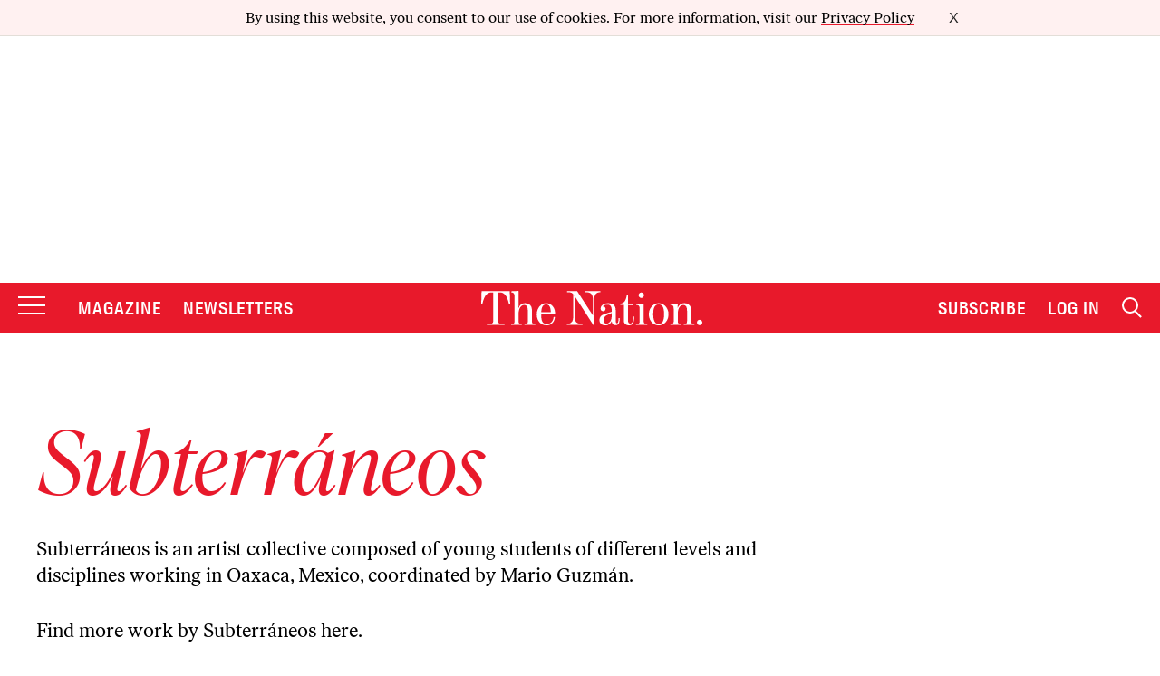

--- FILE ---
content_type: text/html; charset=utf-8
request_url: https://www.google.com/recaptcha/api2/anchor?ar=1&k=6LeP9_UZAAAAALS1EHTemzatNIX2xPAvIDXJS7ki&co=aHR0cHM6Ly93d3cudGhlbmF0aW9uLmNvbTo0NDM.&hl=en&v=PoyoqOPhxBO7pBk68S4YbpHZ&size=invisible&anchor-ms=20000&execute-ms=30000&cb=kg02xjkv421l
body_size: 48574
content:
<!DOCTYPE HTML><html dir="ltr" lang="en"><head><meta http-equiv="Content-Type" content="text/html; charset=UTF-8">
<meta http-equiv="X-UA-Compatible" content="IE=edge">
<title>reCAPTCHA</title>
<style type="text/css">
/* cyrillic-ext */
@font-face {
  font-family: 'Roboto';
  font-style: normal;
  font-weight: 400;
  font-stretch: 100%;
  src: url(//fonts.gstatic.com/s/roboto/v48/KFO7CnqEu92Fr1ME7kSn66aGLdTylUAMa3GUBHMdazTgWw.woff2) format('woff2');
  unicode-range: U+0460-052F, U+1C80-1C8A, U+20B4, U+2DE0-2DFF, U+A640-A69F, U+FE2E-FE2F;
}
/* cyrillic */
@font-face {
  font-family: 'Roboto';
  font-style: normal;
  font-weight: 400;
  font-stretch: 100%;
  src: url(//fonts.gstatic.com/s/roboto/v48/KFO7CnqEu92Fr1ME7kSn66aGLdTylUAMa3iUBHMdazTgWw.woff2) format('woff2');
  unicode-range: U+0301, U+0400-045F, U+0490-0491, U+04B0-04B1, U+2116;
}
/* greek-ext */
@font-face {
  font-family: 'Roboto';
  font-style: normal;
  font-weight: 400;
  font-stretch: 100%;
  src: url(//fonts.gstatic.com/s/roboto/v48/KFO7CnqEu92Fr1ME7kSn66aGLdTylUAMa3CUBHMdazTgWw.woff2) format('woff2');
  unicode-range: U+1F00-1FFF;
}
/* greek */
@font-face {
  font-family: 'Roboto';
  font-style: normal;
  font-weight: 400;
  font-stretch: 100%;
  src: url(//fonts.gstatic.com/s/roboto/v48/KFO7CnqEu92Fr1ME7kSn66aGLdTylUAMa3-UBHMdazTgWw.woff2) format('woff2');
  unicode-range: U+0370-0377, U+037A-037F, U+0384-038A, U+038C, U+038E-03A1, U+03A3-03FF;
}
/* math */
@font-face {
  font-family: 'Roboto';
  font-style: normal;
  font-weight: 400;
  font-stretch: 100%;
  src: url(//fonts.gstatic.com/s/roboto/v48/KFO7CnqEu92Fr1ME7kSn66aGLdTylUAMawCUBHMdazTgWw.woff2) format('woff2');
  unicode-range: U+0302-0303, U+0305, U+0307-0308, U+0310, U+0312, U+0315, U+031A, U+0326-0327, U+032C, U+032F-0330, U+0332-0333, U+0338, U+033A, U+0346, U+034D, U+0391-03A1, U+03A3-03A9, U+03B1-03C9, U+03D1, U+03D5-03D6, U+03F0-03F1, U+03F4-03F5, U+2016-2017, U+2034-2038, U+203C, U+2040, U+2043, U+2047, U+2050, U+2057, U+205F, U+2070-2071, U+2074-208E, U+2090-209C, U+20D0-20DC, U+20E1, U+20E5-20EF, U+2100-2112, U+2114-2115, U+2117-2121, U+2123-214F, U+2190, U+2192, U+2194-21AE, U+21B0-21E5, U+21F1-21F2, U+21F4-2211, U+2213-2214, U+2216-22FF, U+2308-230B, U+2310, U+2319, U+231C-2321, U+2336-237A, U+237C, U+2395, U+239B-23B7, U+23D0, U+23DC-23E1, U+2474-2475, U+25AF, U+25B3, U+25B7, U+25BD, U+25C1, U+25CA, U+25CC, U+25FB, U+266D-266F, U+27C0-27FF, U+2900-2AFF, U+2B0E-2B11, U+2B30-2B4C, U+2BFE, U+3030, U+FF5B, U+FF5D, U+1D400-1D7FF, U+1EE00-1EEFF;
}
/* symbols */
@font-face {
  font-family: 'Roboto';
  font-style: normal;
  font-weight: 400;
  font-stretch: 100%;
  src: url(//fonts.gstatic.com/s/roboto/v48/KFO7CnqEu92Fr1ME7kSn66aGLdTylUAMaxKUBHMdazTgWw.woff2) format('woff2');
  unicode-range: U+0001-000C, U+000E-001F, U+007F-009F, U+20DD-20E0, U+20E2-20E4, U+2150-218F, U+2190, U+2192, U+2194-2199, U+21AF, U+21E6-21F0, U+21F3, U+2218-2219, U+2299, U+22C4-22C6, U+2300-243F, U+2440-244A, U+2460-24FF, U+25A0-27BF, U+2800-28FF, U+2921-2922, U+2981, U+29BF, U+29EB, U+2B00-2BFF, U+4DC0-4DFF, U+FFF9-FFFB, U+10140-1018E, U+10190-1019C, U+101A0, U+101D0-101FD, U+102E0-102FB, U+10E60-10E7E, U+1D2C0-1D2D3, U+1D2E0-1D37F, U+1F000-1F0FF, U+1F100-1F1AD, U+1F1E6-1F1FF, U+1F30D-1F30F, U+1F315, U+1F31C, U+1F31E, U+1F320-1F32C, U+1F336, U+1F378, U+1F37D, U+1F382, U+1F393-1F39F, U+1F3A7-1F3A8, U+1F3AC-1F3AF, U+1F3C2, U+1F3C4-1F3C6, U+1F3CA-1F3CE, U+1F3D4-1F3E0, U+1F3ED, U+1F3F1-1F3F3, U+1F3F5-1F3F7, U+1F408, U+1F415, U+1F41F, U+1F426, U+1F43F, U+1F441-1F442, U+1F444, U+1F446-1F449, U+1F44C-1F44E, U+1F453, U+1F46A, U+1F47D, U+1F4A3, U+1F4B0, U+1F4B3, U+1F4B9, U+1F4BB, U+1F4BF, U+1F4C8-1F4CB, U+1F4D6, U+1F4DA, U+1F4DF, U+1F4E3-1F4E6, U+1F4EA-1F4ED, U+1F4F7, U+1F4F9-1F4FB, U+1F4FD-1F4FE, U+1F503, U+1F507-1F50B, U+1F50D, U+1F512-1F513, U+1F53E-1F54A, U+1F54F-1F5FA, U+1F610, U+1F650-1F67F, U+1F687, U+1F68D, U+1F691, U+1F694, U+1F698, U+1F6AD, U+1F6B2, U+1F6B9-1F6BA, U+1F6BC, U+1F6C6-1F6CF, U+1F6D3-1F6D7, U+1F6E0-1F6EA, U+1F6F0-1F6F3, U+1F6F7-1F6FC, U+1F700-1F7FF, U+1F800-1F80B, U+1F810-1F847, U+1F850-1F859, U+1F860-1F887, U+1F890-1F8AD, U+1F8B0-1F8BB, U+1F8C0-1F8C1, U+1F900-1F90B, U+1F93B, U+1F946, U+1F984, U+1F996, U+1F9E9, U+1FA00-1FA6F, U+1FA70-1FA7C, U+1FA80-1FA89, U+1FA8F-1FAC6, U+1FACE-1FADC, U+1FADF-1FAE9, U+1FAF0-1FAF8, U+1FB00-1FBFF;
}
/* vietnamese */
@font-face {
  font-family: 'Roboto';
  font-style: normal;
  font-weight: 400;
  font-stretch: 100%;
  src: url(//fonts.gstatic.com/s/roboto/v48/KFO7CnqEu92Fr1ME7kSn66aGLdTylUAMa3OUBHMdazTgWw.woff2) format('woff2');
  unicode-range: U+0102-0103, U+0110-0111, U+0128-0129, U+0168-0169, U+01A0-01A1, U+01AF-01B0, U+0300-0301, U+0303-0304, U+0308-0309, U+0323, U+0329, U+1EA0-1EF9, U+20AB;
}
/* latin-ext */
@font-face {
  font-family: 'Roboto';
  font-style: normal;
  font-weight: 400;
  font-stretch: 100%;
  src: url(//fonts.gstatic.com/s/roboto/v48/KFO7CnqEu92Fr1ME7kSn66aGLdTylUAMa3KUBHMdazTgWw.woff2) format('woff2');
  unicode-range: U+0100-02BA, U+02BD-02C5, U+02C7-02CC, U+02CE-02D7, U+02DD-02FF, U+0304, U+0308, U+0329, U+1D00-1DBF, U+1E00-1E9F, U+1EF2-1EFF, U+2020, U+20A0-20AB, U+20AD-20C0, U+2113, U+2C60-2C7F, U+A720-A7FF;
}
/* latin */
@font-face {
  font-family: 'Roboto';
  font-style: normal;
  font-weight: 400;
  font-stretch: 100%;
  src: url(//fonts.gstatic.com/s/roboto/v48/KFO7CnqEu92Fr1ME7kSn66aGLdTylUAMa3yUBHMdazQ.woff2) format('woff2');
  unicode-range: U+0000-00FF, U+0131, U+0152-0153, U+02BB-02BC, U+02C6, U+02DA, U+02DC, U+0304, U+0308, U+0329, U+2000-206F, U+20AC, U+2122, U+2191, U+2193, U+2212, U+2215, U+FEFF, U+FFFD;
}
/* cyrillic-ext */
@font-face {
  font-family: 'Roboto';
  font-style: normal;
  font-weight: 500;
  font-stretch: 100%;
  src: url(//fonts.gstatic.com/s/roboto/v48/KFO7CnqEu92Fr1ME7kSn66aGLdTylUAMa3GUBHMdazTgWw.woff2) format('woff2');
  unicode-range: U+0460-052F, U+1C80-1C8A, U+20B4, U+2DE0-2DFF, U+A640-A69F, U+FE2E-FE2F;
}
/* cyrillic */
@font-face {
  font-family: 'Roboto';
  font-style: normal;
  font-weight: 500;
  font-stretch: 100%;
  src: url(//fonts.gstatic.com/s/roboto/v48/KFO7CnqEu92Fr1ME7kSn66aGLdTylUAMa3iUBHMdazTgWw.woff2) format('woff2');
  unicode-range: U+0301, U+0400-045F, U+0490-0491, U+04B0-04B1, U+2116;
}
/* greek-ext */
@font-face {
  font-family: 'Roboto';
  font-style: normal;
  font-weight: 500;
  font-stretch: 100%;
  src: url(//fonts.gstatic.com/s/roboto/v48/KFO7CnqEu92Fr1ME7kSn66aGLdTylUAMa3CUBHMdazTgWw.woff2) format('woff2');
  unicode-range: U+1F00-1FFF;
}
/* greek */
@font-face {
  font-family: 'Roboto';
  font-style: normal;
  font-weight: 500;
  font-stretch: 100%;
  src: url(//fonts.gstatic.com/s/roboto/v48/KFO7CnqEu92Fr1ME7kSn66aGLdTylUAMa3-UBHMdazTgWw.woff2) format('woff2');
  unicode-range: U+0370-0377, U+037A-037F, U+0384-038A, U+038C, U+038E-03A1, U+03A3-03FF;
}
/* math */
@font-face {
  font-family: 'Roboto';
  font-style: normal;
  font-weight: 500;
  font-stretch: 100%;
  src: url(//fonts.gstatic.com/s/roboto/v48/KFO7CnqEu92Fr1ME7kSn66aGLdTylUAMawCUBHMdazTgWw.woff2) format('woff2');
  unicode-range: U+0302-0303, U+0305, U+0307-0308, U+0310, U+0312, U+0315, U+031A, U+0326-0327, U+032C, U+032F-0330, U+0332-0333, U+0338, U+033A, U+0346, U+034D, U+0391-03A1, U+03A3-03A9, U+03B1-03C9, U+03D1, U+03D5-03D6, U+03F0-03F1, U+03F4-03F5, U+2016-2017, U+2034-2038, U+203C, U+2040, U+2043, U+2047, U+2050, U+2057, U+205F, U+2070-2071, U+2074-208E, U+2090-209C, U+20D0-20DC, U+20E1, U+20E5-20EF, U+2100-2112, U+2114-2115, U+2117-2121, U+2123-214F, U+2190, U+2192, U+2194-21AE, U+21B0-21E5, U+21F1-21F2, U+21F4-2211, U+2213-2214, U+2216-22FF, U+2308-230B, U+2310, U+2319, U+231C-2321, U+2336-237A, U+237C, U+2395, U+239B-23B7, U+23D0, U+23DC-23E1, U+2474-2475, U+25AF, U+25B3, U+25B7, U+25BD, U+25C1, U+25CA, U+25CC, U+25FB, U+266D-266F, U+27C0-27FF, U+2900-2AFF, U+2B0E-2B11, U+2B30-2B4C, U+2BFE, U+3030, U+FF5B, U+FF5D, U+1D400-1D7FF, U+1EE00-1EEFF;
}
/* symbols */
@font-face {
  font-family: 'Roboto';
  font-style: normal;
  font-weight: 500;
  font-stretch: 100%;
  src: url(//fonts.gstatic.com/s/roboto/v48/KFO7CnqEu92Fr1ME7kSn66aGLdTylUAMaxKUBHMdazTgWw.woff2) format('woff2');
  unicode-range: U+0001-000C, U+000E-001F, U+007F-009F, U+20DD-20E0, U+20E2-20E4, U+2150-218F, U+2190, U+2192, U+2194-2199, U+21AF, U+21E6-21F0, U+21F3, U+2218-2219, U+2299, U+22C4-22C6, U+2300-243F, U+2440-244A, U+2460-24FF, U+25A0-27BF, U+2800-28FF, U+2921-2922, U+2981, U+29BF, U+29EB, U+2B00-2BFF, U+4DC0-4DFF, U+FFF9-FFFB, U+10140-1018E, U+10190-1019C, U+101A0, U+101D0-101FD, U+102E0-102FB, U+10E60-10E7E, U+1D2C0-1D2D3, U+1D2E0-1D37F, U+1F000-1F0FF, U+1F100-1F1AD, U+1F1E6-1F1FF, U+1F30D-1F30F, U+1F315, U+1F31C, U+1F31E, U+1F320-1F32C, U+1F336, U+1F378, U+1F37D, U+1F382, U+1F393-1F39F, U+1F3A7-1F3A8, U+1F3AC-1F3AF, U+1F3C2, U+1F3C4-1F3C6, U+1F3CA-1F3CE, U+1F3D4-1F3E0, U+1F3ED, U+1F3F1-1F3F3, U+1F3F5-1F3F7, U+1F408, U+1F415, U+1F41F, U+1F426, U+1F43F, U+1F441-1F442, U+1F444, U+1F446-1F449, U+1F44C-1F44E, U+1F453, U+1F46A, U+1F47D, U+1F4A3, U+1F4B0, U+1F4B3, U+1F4B9, U+1F4BB, U+1F4BF, U+1F4C8-1F4CB, U+1F4D6, U+1F4DA, U+1F4DF, U+1F4E3-1F4E6, U+1F4EA-1F4ED, U+1F4F7, U+1F4F9-1F4FB, U+1F4FD-1F4FE, U+1F503, U+1F507-1F50B, U+1F50D, U+1F512-1F513, U+1F53E-1F54A, U+1F54F-1F5FA, U+1F610, U+1F650-1F67F, U+1F687, U+1F68D, U+1F691, U+1F694, U+1F698, U+1F6AD, U+1F6B2, U+1F6B9-1F6BA, U+1F6BC, U+1F6C6-1F6CF, U+1F6D3-1F6D7, U+1F6E0-1F6EA, U+1F6F0-1F6F3, U+1F6F7-1F6FC, U+1F700-1F7FF, U+1F800-1F80B, U+1F810-1F847, U+1F850-1F859, U+1F860-1F887, U+1F890-1F8AD, U+1F8B0-1F8BB, U+1F8C0-1F8C1, U+1F900-1F90B, U+1F93B, U+1F946, U+1F984, U+1F996, U+1F9E9, U+1FA00-1FA6F, U+1FA70-1FA7C, U+1FA80-1FA89, U+1FA8F-1FAC6, U+1FACE-1FADC, U+1FADF-1FAE9, U+1FAF0-1FAF8, U+1FB00-1FBFF;
}
/* vietnamese */
@font-face {
  font-family: 'Roboto';
  font-style: normal;
  font-weight: 500;
  font-stretch: 100%;
  src: url(//fonts.gstatic.com/s/roboto/v48/KFO7CnqEu92Fr1ME7kSn66aGLdTylUAMa3OUBHMdazTgWw.woff2) format('woff2');
  unicode-range: U+0102-0103, U+0110-0111, U+0128-0129, U+0168-0169, U+01A0-01A1, U+01AF-01B0, U+0300-0301, U+0303-0304, U+0308-0309, U+0323, U+0329, U+1EA0-1EF9, U+20AB;
}
/* latin-ext */
@font-face {
  font-family: 'Roboto';
  font-style: normal;
  font-weight: 500;
  font-stretch: 100%;
  src: url(//fonts.gstatic.com/s/roboto/v48/KFO7CnqEu92Fr1ME7kSn66aGLdTylUAMa3KUBHMdazTgWw.woff2) format('woff2');
  unicode-range: U+0100-02BA, U+02BD-02C5, U+02C7-02CC, U+02CE-02D7, U+02DD-02FF, U+0304, U+0308, U+0329, U+1D00-1DBF, U+1E00-1E9F, U+1EF2-1EFF, U+2020, U+20A0-20AB, U+20AD-20C0, U+2113, U+2C60-2C7F, U+A720-A7FF;
}
/* latin */
@font-face {
  font-family: 'Roboto';
  font-style: normal;
  font-weight: 500;
  font-stretch: 100%;
  src: url(//fonts.gstatic.com/s/roboto/v48/KFO7CnqEu92Fr1ME7kSn66aGLdTylUAMa3yUBHMdazQ.woff2) format('woff2');
  unicode-range: U+0000-00FF, U+0131, U+0152-0153, U+02BB-02BC, U+02C6, U+02DA, U+02DC, U+0304, U+0308, U+0329, U+2000-206F, U+20AC, U+2122, U+2191, U+2193, U+2212, U+2215, U+FEFF, U+FFFD;
}
/* cyrillic-ext */
@font-face {
  font-family: 'Roboto';
  font-style: normal;
  font-weight: 900;
  font-stretch: 100%;
  src: url(//fonts.gstatic.com/s/roboto/v48/KFO7CnqEu92Fr1ME7kSn66aGLdTylUAMa3GUBHMdazTgWw.woff2) format('woff2');
  unicode-range: U+0460-052F, U+1C80-1C8A, U+20B4, U+2DE0-2DFF, U+A640-A69F, U+FE2E-FE2F;
}
/* cyrillic */
@font-face {
  font-family: 'Roboto';
  font-style: normal;
  font-weight: 900;
  font-stretch: 100%;
  src: url(//fonts.gstatic.com/s/roboto/v48/KFO7CnqEu92Fr1ME7kSn66aGLdTylUAMa3iUBHMdazTgWw.woff2) format('woff2');
  unicode-range: U+0301, U+0400-045F, U+0490-0491, U+04B0-04B1, U+2116;
}
/* greek-ext */
@font-face {
  font-family: 'Roboto';
  font-style: normal;
  font-weight: 900;
  font-stretch: 100%;
  src: url(//fonts.gstatic.com/s/roboto/v48/KFO7CnqEu92Fr1ME7kSn66aGLdTylUAMa3CUBHMdazTgWw.woff2) format('woff2');
  unicode-range: U+1F00-1FFF;
}
/* greek */
@font-face {
  font-family: 'Roboto';
  font-style: normal;
  font-weight: 900;
  font-stretch: 100%;
  src: url(//fonts.gstatic.com/s/roboto/v48/KFO7CnqEu92Fr1ME7kSn66aGLdTylUAMa3-UBHMdazTgWw.woff2) format('woff2');
  unicode-range: U+0370-0377, U+037A-037F, U+0384-038A, U+038C, U+038E-03A1, U+03A3-03FF;
}
/* math */
@font-face {
  font-family: 'Roboto';
  font-style: normal;
  font-weight: 900;
  font-stretch: 100%;
  src: url(//fonts.gstatic.com/s/roboto/v48/KFO7CnqEu92Fr1ME7kSn66aGLdTylUAMawCUBHMdazTgWw.woff2) format('woff2');
  unicode-range: U+0302-0303, U+0305, U+0307-0308, U+0310, U+0312, U+0315, U+031A, U+0326-0327, U+032C, U+032F-0330, U+0332-0333, U+0338, U+033A, U+0346, U+034D, U+0391-03A1, U+03A3-03A9, U+03B1-03C9, U+03D1, U+03D5-03D6, U+03F0-03F1, U+03F4-03F5, U+2016-2017, U+2034-2038, U+203C, U+2040, U+2043, U+2047, U+2050, U+2057, U+205F, U+2070-2071, U+2074-208E, U+2090-209C, U+20D0-20DC, U+20E1, U+20E5-20EF, U+2100-2112, U+2114-2115, U+2117-2121, U+2123-214F, U+2190, U+2192, U+2194-21AE, U+21B0-21E5, U+21F1-21F2, U+21F4-2211, U+2213-2214, U+2216-22FF, U+2308-230B, U+2310, U+2319, U+231C-2321, U+2336-237A, U+237C, U+2395, U+239B-23B7, U+23D0, U+23DC-23E1, U+2474-2475, U+25AF, U+25B3, U+25B7, U+25BD, U+25C1, U+25CA, U+25CC, U+25FB, U+266D-266F, U+27C0-27FF, U+2900-2AFF, U+2B0E-2B11, U+2B30-2B4C, U+2BFE, U+3030, U+FF5B, U+FF5D, U+1D400-1D7FF, U+1EE00-1EEFF;
}
/* symbols */
@font-face {
  font-family: 'Roboto';
  font-style: normal;
  font-weight: 900;
  font-stretch: 100%;
  src: url(//fonts.gstatic.com/s/roboto/v48/KFO7CnqEu92Fr1ME7kSn66aGLdTylUAMaxKUBHMdazTgWw.woff2) format('woff2');
  unicode-range: U+0001-000C, U+000E-001F, U+007F-009F, U+20DD-20E0, U+20E2-20E4, U+2150-218F, U+2190, U+2192, U+2194-2199, U+21AF, U+21E6-21F0, U+21F3, U+2218-2219, U+2299, U+22C4-22C6, U+2300-243F, U+2440-244A, U+2460-24FF, U+25A0-27BF, U+2800-28FF, U+2921-2922, U+2981, U+29BF, U+29EB, U+2B00-2BFF, U+4DC0-4DFF, U+FFF9-FFFB, U+10140-1018E, U+10190-1019C, U+101A0, U+101D0-101FD, U+102E0-102FB, U+10E60-10E7E, U+1D2C0-1D2D3, U+1D2E0-1D37F, U+1F000-1F0FF, U+1F100-1F1AD, U+1F1E6-1F1FF, U+1F30D-1F30F, U+1F315, U+1F31C, U+1F31E, U+1F320-1F32C, U+1F336, U+1F378, U+1F37D, U+1F382, U+1F393-1F39F, U+1F3A7-1F3A8, U+1F3AC-1F3AF, U+1F3C2, U+1F3C4-1F3C6, U+1F3CA-1F3CE, U+1F3D4-1F3E0, U+1F3ED, U+1F3F1-1F3F3, U+1F3F5-1F3F7, U+1F408, U+1F415, U+1F41F, U+1F426, U+1F43F, U+1F441-1F442, U+1F444, U+1F446-1F449, U+1F44C-1F44E, U+1F453, U+1F46A, U+1F47D, U+1F4A3, U+1F4B0, U+1F4B3, U+1F4B9, U+1F4BB, U+1F4BF, U+1F4C8-1F4CB, U+1F4D6, U+1F4DA, U+1F4DF, U+1F4E3-1F4E6, U+1F4EA-1F4ED, U+1F4F7, U+1F4F9-1F4FB, U+1F4FD-1F4FE, U+1F503, U+1F507-1F50B, U+1F50D, U+1F512-1F513, U+1F53E-1F54A, U+1F54F-1F5FA, U+1F610, U+1F650-1F67F, U+1F687, U+1F68D, U+1F691, U+1F694, U+1F698, U+1F6AD, U+1F6B2, U+1F6B9-1F6BA, U+1F6BC, U+1F6C6-1F6CF, U+1F6D3-1F6D7, U+1F6E0-1F6EA, U+1F6F0-1F6F3, U+1F6F7-1F6FC, U+1F700-1F7FF, U+1F800-1F80B, U+1F810-1F847, U+1F850-1F859, U+1F860-1F887, U+1F890-1F8AD, U+1F8B0-1F8BB, U+1F8C0-1F8C1, U+1F900-1F90B, U+1F93B, U+1F946, U+1F984, U+1F996, U+1F9E9, U+1FA00-1FA6F, U+1FA70-1FA7C, U+1FA80-1FA89, U+1FA8F-1FAC6, U+1FACE-1FADC, U+1FADF-1FAE9, U+1FAF0-1FAF8, U+1FB00-1FBFF;
}
/* vietnamese */
@font-face {
  font-family: 'Roboto';
  font-style: normal;
  font-weight: 900;
  font-stretch: 100%;
  src: url(//fonts.gstatic.com/s/roboto/v48/KFO7CnqEu92Fr1ME7kSn66aGLdTylUAMa3OUBHMdazTgWw.woff2) format('woff2');
  unicode-range: U+0102-0103, U+0110-0111, U+0128-0129, U+0168-0169, U+01A0-01A1, U+01AF-01B0, U+0300-0301, U+0303-0304, U+0308-0309, U+0323, U+0329, U+1EA0-1EF9, U+20AB;
}
/* latin-ext */
@font-face {
  font-family: 'Roboto';
  font-style: normal;
  font-weight: 900;
  font-stretch: 100%;
  src: url(//fonts.gstatic.com/s/roboto/v48/KFO7CnqEu92Fr1ME7kSn66aGLdTylUAMa3KUBHMdazTgWw.woff2) format('woff2');
  unicode-range: U+0100-02BA, U+02BD-02C5, U+02C7-02CC, U+02CE-02D7, U+02DD-02FF, U+0304, U+0308, U+0329, U+1D00-1DBF, U+1E00-1E9F, U+1EF2-1EFF, U+2020, U+20A0-20AB, U+20AD-20C0, U+2113, U+2C60-2C7F, U+A720-A7FF;
}
/* latin */
@font-face {
  font-family: 'Roboto';
  font-style: normal;
  font-weight: 900;
  font-stretch: 100%;
  src: url(//fonts.gstatic.com/s/roboto/v48/KFO7CnqEu92Fr1ME7kSn66aGLdTylUAMa3yUBHMdazQ.woff2) format('woff2');
  unicode-range: U+0000-00FF, U+0131, U+0152-0153, U+02BB-02BC, U+02C6, U+02DA, U+02DC, U+0304, U+0308, U+0329, U+2000-206F, U+20AC, U+2122, U+2191, U+2193, U+2212, U+2215, U+FEFF, U+FFFD;
}

</style>
<link rel="stylesheet" type="text/css" href="https://www.gstatic.com/recaptcha/releases/PoyoqOPhxBO7pBk68S4YbpHZ/styles__ltr.css">
<script nonce="6FFwmFJ8v4PSubUZgvWnTg" type="text/javascript">window['__recaptcha_api'] = 'https://www.google.com/recaptcha/api2/';</script>
<script type="text/javascript" src="https://www.gstatic.com/recaptcha/releases/PoyoqOPhxBO7pBk68S4YbpHZ/recaptcha__en.js" nonce="6FFwmFJ8v4PSubUZgvWnTg">
      
    </script></head>
<body><div id="rc-anchor-alert" class="rc-anchor-alert"></div>
<input type="hidden" id="recaptcha-token" value="[base64]">
<script type="text/javascript" nonce="6FFwmFJ8v4PSubUZgvWnTg">
      recaptcha.anchor.Main.init("[\x22ainput\x22,[\x22bgdata\x22,\x22\x22,\[base64]/[base64]/[base64]/bmV3IHJbeF0oY1swXSk6RT09Mj9uZXcgclt4XShjWzBdLGNbMV0pOkU9PTM/bmV3IHJbeF0oY1swXSxjWzFdLGNbMl0pOkU9PTQ/[base64]/[base64]/[base64]/[base64]/[base64]/[base64]/[base64]/[base64]\x22,\[base64]\\u003d\\u003d\x22,\x22ajTCkMOBwo3DrEXDnsKdwoREw7rDsMOeKcKCw4QAw5PDucO6eMKrAcK8w6/[base64]/DvEcsw6FzcB9yeQRqw4ZGQiVow6DDpR1MMcO7a8KnBTBrLBLDlMKOwrhDwpDDv34QwpDCkjZ7MMKVVsKwT1DCqGPDs8KNAcKLwpHDmcOGD8KDYMKvOyQyw7N8wp3CmTpBRMO+wrA8wo/CjcKMHw3Dj8OUwrlcEWTClCp9wrbDkXXDqsOkKsO1d8OffMOgFCHDkX8hCcKnScODwqrDjXVNLMONwoRSBgzCg8OxwpbDk8OPFlFjwqbCqk/Dthctw5Ykw6ptwqnCkjQew54Owp9nw6TCjsK1woFdGwBkIH0hL2TCt1/CsMOEwqBaw7BVBcOKwr1/SDZyw4EKw7DDtcK2wpRXDmLDr8KUNcObY8Kaw4rCmMO5PW/DtS0mAMKFbsO3wozCuncfPDgqOsOvR8KtCMK8wptmwpTCqsKRIRLCjsKXwotpwpILw7rCqWoIw7snZRs8w6/CnF0nG3cbw7HDrkYJa3TDvcOmRzzDvsOqwoArw4VVcMOffCNJR8OYA1dMw69mwrQmw7DDlcOkwqUtKSt+wpVgO8OFwp/Cgm1cVARAw5A/F3rClMKEwptKwpErwpHDs8KVw4Mvwpp4worDtsKOw5/CjlXDs8KaXDFlO2dxwoZTwpB2U8Oyw6TDklUmEgzDlsKwwrhdwrwLRsKsw6tXV27Ckw5Xwp0jwqDCpjHDli03w53Dr1HCjSHCqcO4w4A+OQ04w61tCsKaYcKJw4jCsF7CszLCuS/DnsOKw73DgcKaS8OXFcO/w69Uwo0WLmhXa8OkAcOHwpsbaU5sFGw/asKRNWl0czbDh8KDwqYgwo4KBy3DvMOKRMOJFMKpw5zDgcKPHCd4w7TCuy5swo1PAcKsTsKgwovCjGPCv8OUXcK6wqFiXR/Ds8O4w4x/[base64]/DuzfCqC9lEcOkw5QZIVQOD8OePsKbERvDsCHCgjQew5TCrlBww7vDpx1tw5jDjhEcbTMfN1bCkMKwHRdYXsKzICwGwqEPBAQcbAhSEH0Xw4fDu8Kewq7Dt2zDjy9FwoMRwobCj2TCucOow4oWWis6H8Ovw73Dh3wyw5XCnsKHSGnCnsO/G8KTwoEGwqfDiUglZRQGK1nCp0dlLsO3wpY4w7dAwrRewpzChMOtw75afX8yO8KEw6JBQcK0bMKeLCLDu0s2w7jCs2LDqcKmf37DucOCwq7Cjmw9w43CgcKeAMOKwpXDjngwNCfClcKjw5/Cl8OrFShRQjoTS8KiwrDCi8KbwqHCq2LDih3DssKEw6vDkH5SasKvS8O2dGEBBMOVwoAKwpNPekHDicO2fhRsBsKTwpLCuzxCw5llEE8sXV7Cl3/CuMO7w77Dn8OcKD/DpMKSw6DDr8KYEC9vAUnChcO7dkXCjhkMwpFxw4d3LFrDi8Oqw6tWN0NHO8KFwppdJsKdw6xPH1AqKxzDk0QCd8OrwrFZwq3ConzClsKHwp58bsKbW35rD3Y6w6HDiMOPQ8Ksw63DmzhZYX3CnDhbwokzw5TCl1EdSEllw5zCsR9DL14CDsO/QcKnw5cnw5bDqQfDokVMw7HDgWgyw4vCgRg7PcOKwrR9w4/DmcKTwpjCr8KMM8O/w4nDjFwaw55Mw4hxDsKYP8KZwp8uE8KXwoQmwrcUR8ORw44HFy7DtsObwqEjwpgWRMK9B8OwwpXClsOEbVdnbgPCnB7CuwbDs8K5fsOJwpbCrMOVIDdcOA3CoFwDMDt6K8Kdw5QzwoQqZ3ESHsOiwp18e8OkwpB6TMO5woM+w7/CpnzCuARNGMKuwq7CkMK9wp7DgcOFwr3CscKKw7PDnMKDw4BSwpVdDsKeMcOIw6x/wr/Cq1xHckQQJcOlFjN2YsKVaS7DrRhecFUgwq3CvsOkw5jClsKbd8OiYMK5InVNw4ViwqjCjFwhPsK8eHfDvVnCjMKEOGjCiMKqIMO9bSl/HsOXJcOpHHDDsD9DwpgXwrQPbsOOw6vCs8KxwqzCqcOrw5IvwohIw7LCq1vCucOEwrLCjRvCk8OMwpkkasKDLx3Ct8OAJsK/ZcKiwrrCnRvCjsKERsK/KWQXw4LDmcKWw7QcKMKtw7XCkDjDrcKlOcKsw7F0w57CisOSwo7Cigckw6Yew7TDgsOiF8KIw7LCjcKxZsOnGjRvw6gWwppxwq/DthHCi8OEBRg6w4jDncKKeS4xw47CosOYw7IPwrXDuMOww5nDs3lAdX7CqSUlwp/[base64]/[base64]/[base64]/[base64]/DjVUvFCvCn8K/axhXw40pw7g1w7QnHnYMwqtjEwvCpzXChxhVwr7Ck8KNwpsDw53CtsO/eFY8VsK5WMKiwqUoacOqw5l+KWMjw6DCqw0gXMKHdMOkIcOJwrlRZMKmwo7CtCMSMDU1csO0KcK8w6YmE0rCqFw8dMOwwrPDlHjDljpgwrXDuAfCk8Kqw43Dhx4QaHtUD8OlwqALCMKBwqzDr8KGwq/DkxM6w69ydFpBG8ODw7XCtnAyIsKTwr/Cjn15HWfDjgYXRcOJDMKkTzrCmsOuccK2wrMYwoXCjiDDiw9DEwVCMljDo8OrK2PDjsKUIMKxB0tEL8Kdw4JiesKZw7pdw4zCkAHCjMKEamPCvTHDsEDDtMOyw5doUcKGwqHDssOBGMOdw5nDjcOjwqVDwoTDlcOBEgwew4jDvVYeZy/[base64]/DusKSw6TCqcOrw7wdwrMADwDCj19KWcOhw4HCmk7DoMOcW8OSbcKBw5dLw7/DsS/[base64]/dBp8IcKIwrQ9SnTDicOYwq7ClghAw50MbQM/wroDw7DChcKwwq1EwqjDm8Oswq5Bwqs+w7JtBm3DiE1PEBEew4wMfF8qBsKTwp/[base64]/ScOUw5pnQMKzeMKDw5QNwonDoCx0woctE8Ocwp7DtcO6Y8OffsK5SjXDucK3RcOkw6FZw7lqA1oZd8KUwo3CiWfDsEfDgkbDi8OawpR8wrMtwr3ClH1pLFRUw71QXjjCsSc6VAvCqTbCsWZtJgIXJk3CosO0DMKdasOrw6/CmRLDq8KfFsOrw4lrQcKmc03CksO9C2FQbsKZJkXCu8OLVQzDlMKww5/Di8KgGsKlLcKtQnNeCQ7DicKjEg3CoMK8wrzCn8OIbn3CqQ8tVsKvA3TCkcOPw4AWEsKQw6hZLcKPLsKyw6nDicKtwqDCqsKjw4lVbMKdwrE8NHQzwpnCr8OBYzlrTyBPwqAqwqFoV8KyX8K7w7lxDcKFwrU/w5Yrwo/Ctn5ew6U4w4AUP3wWwq3CqUJxS8O+w6d5w4oOwqZ2SsOAw7DDuMKDw4cUV8O7MEHDoi3DqsODwqzDt07CgGvDl8KVw6bClSnDvzzDjgbCscKcwqjCiMKeBMKnw7x8YMOKWsOjOMO8GMONwp0Kw7lCw5XDmsK7w4NRK8O+wrvDmyd+PMK7w5N6w5Qww7t/wq9oVsOJVcO+H8Krcgs8c0ZPQgjCrRzDt8ObVcOYwqVRMBsBCcKEwrzCoWvChEFpWsO7w6jDgsOfwoXDq8KvdsK/[base64]/Dg8Kqw5nCp8OzAsKEdkjCqjBhwpLCjMOYH8KuwolIwodbPcOUw5RNRGDDoMOhwqBYCcKzJyTCocOzVSALV2YCBEjCp2RjFn3DucKSJGRuR8KaDMOxw7jCoGzCqcO+w48CwoXCgDDCnMOySVDCoMOofcK7NyPDiWjDkWVxwoZLwolDwp/CiDvDicKYSCfClsODWmXDmQXDqxs6w57Dii4+wqETwrLCmVsgwoh+U8KqBcKUwpvDkiIxw67Cg8OYZsKmwp5zw6U/wo/[base64]/CmBTDj8KlwqECdsOrw77DnDvCizzDkMKOw6Z3Smsuwo4awqUsKMO+XMKIw6fCmiLChTjDgcOaUnlMS8KFw7fCrMOgwqLCuMK2LGxHXy7DgHTCsMKXbCw9V8OzJMOOw4DDmsKNKMKSw5lUQsKswoAYDMOFw4bClAxaw4DCrcKUCcOUwqIqwqB/[base64]/[base64]/DtAoFw5/[base64]/[base64]/CnMKXWWE5w7dgwr1BXQ/Cg8OWMH3DuAUYDh8xe1EywqdEfxDDmDvDjMKpAQhoGcKzJMK/w6V4QyrClHDCrkxtw7VySCPDuMKIwoPDpBzCiMOMUcK5wrB+EBMILz3DumB5wrnDhMO8PRXDhsKmCiZwH8O0w5/DrsO/w6nDgirDssOwJUnDm8K7w6wqw7zCmR/Cn8KdK8OJw7tlB1Uew5bCkwZTMD3DggcoaScRw6c0w5rDn8OGw6A3ETkYDjY5wqPCkmvChl8eCcK6NSzDu8OXby/DpxnDqMKhTANccMKIw4TDol8ww6nCusOqd8ONwqfCpsOhw7kZw6bDhMKEeRjCg2xnwqrCoMOlw4oPfhnDq8KEeMKfwq4mHcOUwrnDt8OKw4TCjMOAGcOaw4bDssKBaVwoRBZuE24OwrQ0SR1gXn4yUcKTM8OCT0XDiMOcUR8Qw77DuDnCtsKxB8OhE8O+wq/ClUYqawwOw5ZXGMKHwo4yD8O5wobDml7Cs3cDw67DuTt9w7F4dU9OwpDDhsOFD2rCqMKdU8OZNsKRXsODw7/CrXnDl8K/[base64]/Cg8OFwqcPwq7Cj8OmdGHDj8K6ajbCs3vDqD7CoCB/w4UewrHCsDJPw47CtVpmGEnCrgJNR2PDmjQNw4PCrcOiPsOSwo7CtcKVFMKQPsKWw6hdw7Jow6zCphTCoi07w5PCkE1rwpfCvzTDrcOJJ8OhRld2B8OKICI+wq3Cl8O4w4AEbMKCVmLCkhbDjBXCv8KTMyZpdsOFw6HCpy/CnMOTwoTDt2BDUE7CksOTw7DCm8OXwrjCgAtgwqPDj8OtwopNw5M4w7BVG0gTw73DgMKXJxvCu8O9fTXDpmzDt8OHPGNWwoE1wrRAw7hkw5XDgh4Iw4MhCsOyw6prwq7Dlh8uUMOXwr/[base64]/Dri1vw6Bpw7cYwoR0wolMYcOhM31mw7xAwqJNUgrCnMOXwqvCiRFSwrl6IcOBworDl8OpVm4vw6rCiRnCiBjCs8OwYzAaw6rCtXY6wrnCiTtSHHzDr8OBw5kTwp3CtMKOwpIvwq5HM8O9w5XDiX/DgcKsw7nCqMOJwqQYw4sEPGLDmgtJw5Nrw5tqWiPCiXVsBcObQEkGVS7ChsKDw6DCtiLCvMOzw5cHKcOuBsO7wqgyw7PDgsKdVcKHw7khw6A6w44XYkHCvRIfwq9Uw7IywrHDtsOFCsOiwp/[base64]/Cp8KmwrVFw5bDk8KWEB/Ct8ODwpRmwpTDjHTCi8OkRUXChcKTwqBbw7gHw4nCucKawqJBwrDCt0LDoMOvwrhvKUbCs8KbfDHDnVAoNXLCuMOpMsKFRcOhw7VDL8Kww6dcVUJCIxTCjw52HRcHw7ZdTQ0nYSUPMnQ4w5cYw6APwrocwp/CkhAkw6MNw6MqQcOlwpstCcKZPcOsw4Fyw7AVeQl9wog3JsKyw6hcw6bDhixow4x6ZsKJIWpPwrXDrcOAX8KDw78RMlVYD8ODCQzDiB95w6nDisOkaSvCrgLCtcO9OMKYbsK7aMOUwo7CoFAZwqdDw6HDjnjDgcOSN8Oww4/DucOXw6NVwpBcw6xgbBXDosOpM8KuScKQbG7DhwTDoMKVw4fCrGxOwp8CwojDjcOvw7Vaw7TCvcOfU8KFacKJB8Kpdm/Dp2FxwqfDmUV1ChnChcOMBT1RHcKcc8O3w4wyYUvDosOxAMKdKGrDh3nCmcK7w6TCll5gwoF7wpd/w4vDhiDDt8KvDRN5wpw0woTCiMK9wrTCl8K7wrhSwp7ClcKawpfDjcKxw6vDlx/ClF14JjIYwqDDnMOGw7s5Tl8JRjPDqhgwDcKZw6I6w7zDvMKIw7rDpsOnw5A4w4kFK8O4wo8WwpdCIsOywpTCoFLCv8Onw7rDgMOrK8KNQ8OxwpR2IMOOAMOCfnrCqcKWwrbDvhLCuMOOw5AnwpXCicOIwo7DtVIpw7HDocKZC8O4ZsOaD8OjMMOTw4dswp/Cv8Oiw4/Ds8OqwoLDs8K0M8O/w4waw5VyOMKiw6shw5zDmwQARwUiw5ZmwolRJDxxZMOiwpbCksKiw6nCtBjDigYmDMO/[base64]/DmcK6P8ORbMO0wrXDo8OWEXvCnR/DkG/ChcONw5ZdBXVAHMOKwoc0KMOCwo/[base64]/CrMOVY8ORPMKawqjDoMOGw43DuTZEw4PCuMKzHsKFZcKgXcKvAmfDim3Cs8OzB8KTPTYFwqA/wrHCo0PDn2wMNcKAF3zCh2QiwrguIx3DvDvCgU3CkyXDnMOew7PDo8OHw5TCvj7DvVDDlcKJwoteJsKQw78Ow6vCjWFgwq5zWB3DkFrCl8KJwoInKkHCqm/DscKDSVbDkG4eaXMDwpQKK8Kew7vChsOMSMKCWxBdeAwnwoQTw53Cv8Oke0NyR8Osw5YYw69aRlILByzDlMKdVVEodR/[base64]/w7LDhsOzw4IpMsOfw5zDkMOmCcKWwolwW8KPdTHDnsKkw4vDhjISw6fDtcKWZkPCrV7Dh8KZw6NMw6IiFsKtw4NlQsOfUjnCv8KRMTvCsGLDhSBFTMKfaw3Do13CthPCrUzCmXTCq18Na8KjYsKfwo/DqMKkwoDDpQXDlxLDv0bCs8Omw48DF0rCty/[base64]/DhsOwwoF3w6/DpAzDphzCgcOBLERmRcOFV8K2IQ8VwqcqwoFuwo06wpYww73DqQDDrMKIdMKyw4kdwpfCoMKpLsK/w5rDg1N3SDTCmjfCnMKYXsOyDcOCZSxDw4lCw4/[base64]/w6TCssKiw5bCksK2wrpFZRctwo7DkBvCkCpPNcKDf8K8w4fCiMOGw5Iqwq3CnMKDwoU8TSh+BClJwqRKw47DgMOaacKEGRTCosKKwprDvMO8LMOhR8OtGsKxccKHaBLDplzCpQ7DlkjCpcOCHT7Do3zDtcKbw60CwpzDiQ1awrPDjMOXacKZRnpMdHkuw59fYcKowo/[base64]/CrsK3eMO6fCgYw4HDq8Oew7JTB8KKwpF8w5zDriViRsO2XRfDpMOMWAvDimrCi1jCgMK2wrvCh8KOACbDk8O+BBA9wr8UDBxXw58cR0vCnBnDsB4ILsOaf8Krw6/Cm2fCrcOKw57DjnzCtGnDuVnCoMK8w5RFw4ojKWA5I8KTwofCkSrDv8OcwpjCi2JTHWtsSDjDpmhWw5/DtjluwoVxFFvCnMKvw5/DmMOgSWDCpw7DgMKYEcOuGH4rwqfDsMOswqnCmkoaOsOcKcOYwqXCum3CmQvDs0nCoxzClGlWH8KgFXljOC4aw45DZ8O8w6M7bcKHXAoQWEfDrCXCgMKaAR/Cmic/JMOsBjLDoMKcbzXDm8OTecKcdjwewrTCvMOeeyHDpcOvcULCiXg4wpluwq9swoVYwrYtwo0HbnPDolbCvMO2ATs8Jh/[base64]/DrMOiwqvCqsKhAT5xw7QAXMKYNgXChG3CpsKZwrUGFlQYwrF6w7hdBMO6d8OJwq4/dFxZR2XCqMO4H8OIWsKEBcOxw4w/wqY4wqfClcK7w5RIIW3CisKaw50WZ0LDncOdw6LCvcKuw64hwpF7VFrDhw/CrzHCg8O/wozCih8bLcKawrXDoH5uJhbChmIFwqJ5WMKmBQJiYGbCt3MZw45HwrPDtwbDgHoHwqVACm3CiCHDk8OwwqAFYFnDi8OBwo7CgsKjwo1mY8OKJm7DncOjBiZJw60RdTNvQMKELsKAGXvDtgUjHE/Cj3cOw6VFJiDDusKhKMOewp/[base64]/DlcOlc3vDnTjCiVFow6EPdQ/[base64]/wrJgwow6w5EqJsK0RcO/[base64]/wpFFw59MEhErw6LDqsKeXwPDslYawqDCsjVdAcKKw6TCqMOzw4V8w6dUD8OJLCXDoDLDiB0RKMKtwpUbw4jDuyBNw4JNd8O2wqHChsOTVXnDpl8FwrLCvH8zwrZhUQTDk2LCpsORw4HCs0zCqAjDpzVhXMK6wpzCt8K3w5fCgHwtw4LDhsKPanzDjMKlwrXDqMO/CzElwqjDiQQwAQoNw4TDkMKNwpPCiEYVcVTDiEbDksKFWsOeByVaw77Dq8KKMMKewptLw59Pw5bCp27Cnm9MPy3DksKiZMK0w5Q0w6/CtmfCmUYGw7zDvH/CtMOcGncYIyZUQEfDi1hcwr7DlmvDucOQw43DiA/[base64]/CqzLClCzDiXvDkDbDr8OFI3pschYUwp3DnF4ow5bCmMORw5wTwqPDosK8TmJTwrFdwrd0I8KEOFrDl2bDisKgOUgTMBHDl8KlYn/Ctlc1wpoXw7c9JwMfFXnCnMKJX2bClcKdbsKpZ8OVwpNLUcKmclkTw6PDhFzDtQAqw5EQawZkw5NLwqDDpnXDiwplLw9ewqPDhcKOw64kwoAnP8K/wo4dwrnCu8OTw5/ChD3DncOAw5DChEJSNSXCtcODw5haNsOXwqZZw4vCkRNQwq9xSFl/GsOuwplww5fCk8Kww5dAccKrAcO/[base64]/DucKrVcO6wofClcKGw6s2KjjDphd6wqtowpRSwqpPw6Y1AcKDG1/CncOMw4fCvsKKY2FFwp9zR3F+w7TDvGHCvk4qZsO7UFnDglfDgsKVwrbDmQcOw6rCrcKOw5kSTcKHwrDDqCLDin7Dgj4Ow7fCrinDuCwTC8KhTcKuw47DpX7DiGPDj8KRwoJ/wqRTGMOWw78HwqQdOsOJwpZRVMOQbHJbDMOAXMOtexBhw6AEwrPCsMOswrl8wqfCpzfDsB9NcCLCtjzDn8KIw6hywp7DoTrCgxsHwrDClMKow6/CsRMzwozCvnnCkcK2e8Kpw7nDocKiwq/DnhEvwqBDwrXCisKjG8OCwp7DsD12JTZybsKZw75UBAMYwoQfS8Klw63CmMObOxfDnsOrcsOJbsKWPxYLwqjDs8OtbTPCkcOXJH7Ct8KUWsK5wqQPZz3Ch8KHwojDssOQQsKTw5wYw5FgAwgTG1VKw6fDu8OrQ14cPMO6w4/DhsOjwqF5w5rDnV5oOcKpw5J4N0DCscK2w4jDlnXDuQHCksKtw5Fqcjxdw4oew4/Ds8K2w5RbwpfDrwUXwpzCnMO+OUVPwr9Cw4Unw7QKwo8uIMOvw7xodTA5X2LCrk8GNQIkwrbComRjLmrDghPCocKHM8O0U3DCo2BZGMKCwp/[base64]/[base64]/wrXCsTrDksKIw7LCoTw2a8KQWGE1TsOkC8OawovCkcKAwogLwr3DqMOjexDDr3dZwq7DlVZDY8O8wrN0wrjCkQvCgFhXVBMjw6TDocO4w5pOwp8dw5fChsKcRjHDisKawoo6wo8DIMOdKS7CnsO7wqjCj8OUwrnDpzwxw6DDnjVhwqExfDfCpsOLNwEaUB05IcKZRcO/HTdhE8K2w53DoWwtw6k6PxTDhEhkwr3CijzDt8ObJhRCwqrDhWFKw6bCvyN8PiXDoB7DnzjCmMOSw7vDlsO/[base64]/bcKlWsKGVsKDZhwXw5tewr93ecKqXMOFCsOKWcO0w7Z0wpjCjsKXw6fCjVw4OMO5w7Alw5nCqMK/[base64]/[base64]/ClsOYwqrCkBfCssO3ThvDncOswo3DkXUUw41Lwp5tTsKTw54NwrnCkQc2RnlSwoHDgV/[base64]/CuWjCnsOWw6PDv8OMI3g/LsOew4nCoyLDn8OWKUlSwqMZw5jDhQDDtg5YV8K7w43CgsK8OGfDt8OBWg3DtMKQfgDCvsKaG0/Ckzg8acK/GcONw4DCvcOfw4fCqGvDiMOYwoxSWcOLwoZ3wrvCtFjCjXLDmMKdJVXDowjCgMKuNkTCtcKjw5XCoEUZK8OmVFLDkcKAQcODccK5w5AGwr1BwqbClcKkwpvCicKawp8PwpXCi8OVwrLDp3DDo3hrBntfaDIGw7dUPcK6wqZ8wqHClkwOFm/CglARw6MowpZ7wrfDtx3Cr0o1w7TCmWQ6wrjDvSrCj2hGw7dDw6UCw6UlZmrDpMKWe8O/woHDrcO6wpt9wodnRDQEfRhuZlHCjVs8RMOKw5DCvx48XyrDkCxkYMKSw7TDiMKnUMKXw4Vew7h/wqvCq0I+w5NMCU81eSgLOcO5EMKPwotwwonCtsKpwpxcJ8KYwox5VsOuwqIjBiAiw689w6bCv8OUccOGwqDDtsKgw4PCisOjZVkXFybDkmF6KsKMwo/DiSzDgRLDkgPChsO+wqUuBDzDmH3DqsKJIsOAw5ESw4kUw6bCisODwp9hcAPCkFVqUS0ewqvDmMKgTMOxwrnCqDxxwokJExXDvcOUeMO6G8KGasOQw7/CtUl/[base64]/CnsOgf3DClcKKB27Dj8OmaWZ4XVJlw7LDnUIYwpYNw7p1wpwtwqNSSQPDl2QiP8Oow4vCl8O3SsKZVk3DvFQVw5cOwpXCtsOQVktQwonDpsOvNFLDkMKXw67Cq27Dl8KpwpQiMsKyw6VhYGbDnsKWwobDmB3CjCvDj8OqO3/[base64]/CtllncMOsdBRfwprDlCYgw5IxUsKewo3CrcOTFMO/[base64]/CncKTMcKGL096VsKTMkbCisKSMER4wqAKwr9TeMOUH8OTZhYWw48ew7/Ci8KuTQXDocKbwpLDjGAgO8OnbjATIcOmGzvCj8O2f8KNZcO2B3/CnibCgMOlel4SYiZXwoAZQCxJw7bCsirCgxTClFTClFt9NsOdHXcjw7RywpXDq8Kzw4nDgsOuVxd9w4vDlAN7w4AOeRtZbznCnTvCon7CqcO0wpYIw4LCncO/w6NGETkiU8Oqw5PCty7DuiLCocOyAcKqwrfChWTCn8K3CsKJw6IwQQceR8KYw4kWJ0zDscOiAMODw7HDpkEbZAzCljg1woZMw53DrSjCu2cfwr/[base64]/NE1tGUh6wp3ClsOiw50pYMO9QMOpUXsUwpPDiMORwofClcKEcArCnMKiw5JKw6nDsTgwFsKqwrhsBBHDjsOmD8KjEHzCrV4tdmhbYcO6Q8KLwqEGBcOWwrrCnw88w4XCgsOew4bDsMKrwpPClsKFQcK3XsOJw6ZdecKNw69UWcOaw6/[base64]/woIZacKNw6NqBm3CvXXCvUgJwrPDlBzDnX/DkMOcSsOKwpdnwoDCtU7ChmnDrcKCHg7DqcKzRsK2w7LCmXVhBizDvMO1PQPCqylTwrrDu8KUTT7DgcOPw5kAw7c2PMKhLMOzeGrDmkTCiiI4w4hxY1/[base64]/DpGfCoMOUC8K5w5HDq1TDiiojVBLCr3cgM13Dpj7DlGbDgSnDkMKzw7hyw77CosOFwoQgw4whWFIXwokzMsOVQsOqfcKlwqUdwro1wqDDigjDusKEE8KFw6jCiMKAw7lebzPDrDvCpsKtw6TDtyhCcXxXw5JSFsK/wqdsVsOUw7powr4LDMKAdRofwrDDjsKhc8ONwqoZOi/CqwLDlBbClmleeTvDsi3DnMOGXgUOw6Fiw4jCnUlCGjErVMOdPyPDhsOoRsKewo90XsONw5cjw4DDvsOgw4k4w7gVw6AIecKdw40yHW7DlwV6wrM4w6zDn8OdZh41ScKWImHDgy/Ci1hhVhBdw4ckwo/[base64]/DgiMDaSVcZ8KTw4pQa8OYwqzCmHTDhhVzUsOVGALDoMO4wpXDtMKCwobDp195QgYtcwB5HsKzw7lSW3TCicOPXsK0cWfDkAnCtxrDlMO1w5rCn3PDhcOHwoLCqsOsMsKTJcOmEEfCsXwfM8Kiw6jDpsKywp3DuMK8w5Nywq9Xw6bDjsKZaMKtwp/DmWDDuMKAX3nDjMO8w7gzMAPCvsKOLsO0HcKzw7zCr8KHShPCvhTClsKcw5A5wrpvw4grRF14OgVyw4fCikHDvFhiFS8Tw4wXIFMTF8O4EUV7w5AxOAQOwoI/VcK8LcKfJRbClWfDusKjwr7Cqn3Cj8OFBTgQBk/Ci8Kxw57DlsKGcsKUKcO0w6PDtHXDqMKjWnjCocKiAcORwp3DnMOJSRnCmS/DmHLDqMOBRsOZacOWa8OawqIDLsODwrzCrsOgXSzCsi4YwqrClwwmwo1cwo3DnsKQw7QgDsOrwpzDgGnDsHnDqsKhFVxxU8O2w4XDk8KyTGlvw67CtsKXw59Ma8Owwq3Dk3dIw67DtzE1wp/[base64]/DusK6Uj/DpF7CkcOeKcOPw4/Ci0IIwonCmsKuw7bDksKtwqbCg18/[base64]/DmsKdwqApwrlww4PDtsONRknCl8KKIsOaw6nCosK+wooWwqIXJzfDnMKxJmbClhPDskM1ahtQW8OkwrbCswtQa2bDrcO/VcO2JcOOEwsNSkc7Kw7CiTfDmsK1w4/DnMK8wrt4w6LDkj/CqUXCkVvCsMOqw6XCrMOlwrMewoonOR1/cxB3w6DDmwXDny7ClmDCkMK9ISxAeldlwq8FwrBYdMKow4dzP1zDksK5w7fCqMOHT8KBacKYw7TDi8KywoDDgRPCvMOfw4zDvsK+GE4YwrrCtMK3wo/ChyQiw5nCgMKZw4LCrD4Tw4UyfMKyFRrCjMKlwpsEb8O+L3rDqnR2Am1tasKsw6FMIS/[base64]/Z3wzw5HDpMKYIsOMw5sZYhvCmsOhccKEw5fCo8Ouw5FUIMOywofDpsKPZMK8XSLDpcOHwqfCuDTDshXCscKowobCtsO1acOBwp3CnMKNLHrCs2/CpSrDg8OtwppBwpzCjTkiw5cNwpFoDMKkwrTCjg/DpMKLLsKuDBBgDsKoPwPCssOeMwgxdsKyL8K/w4UcwpDCiDY4HMObwpoJaSbDtsO/[base64]/w7ZlSXDCn1lbCUR6R3jCsyrDvsOQwo9hwq7DkMOUTMKmw7l3w4vDt3fCkgXDinIvcUpkWMOnJ1Yhw7bCm3g1AsOOw7VUeWrDi25Rw6waw4ZTDR3CsDkww6bClcK6wrYpTMKWw6MtLyXDh3oAOwVkwojClMKUcm0Kw7bDvsKLwqHChcKmVsKuw5/DgsKXw6N1w67DhsO2w5sLw53CvsONw4DCgxcYw6fDrw/DrsKhb07CvF3CnTDCqz5HO8KKPEjCrBduw49uwpt9wpDDiHcSwoBYw7HDisKUw554wojDs8K7Mi12d8OsdsKYE8KwwpHDgk3DogzDggMXwonDt2/DmmY7d8Kmw5rClsK0w6bCucO1w4vCoMOJdsKiw7HDik/Dn2XDm8O+d8KADMKkNwhWw5jDi0jDr8OMJcOwbMKZYQ4lXcOwacOsejnDgDRBBMKcwqnDrcO8w5PCkEElw5gSw4Qgw61dwpLCrR7Dpy5Lw7/DmwLCncOaYghkw61vw70/wokuGcK0wqorQsK+wqnChsKHYsKIS3ZTwr/CnMK0MjxNX3fCiMK/wonCoHzDrxLDt8K8BjTDjcOnwqrCtBYKSMKVwosrbS5OUMOUwrfDsz7DlSw/[base64]/DnTzDocK9JcKVQMOZdmfDl0wEcCwVBsOZw75yw7fCvQMXPw9/HsOcwqVwTmZdbHZAw4xKwqYCLGZ3L8K3woFxwoEoTVViDnB4BB3Dt8O7EGURwp/[base64]/OcOoa3DDnsO2w47CiAHCsGjCpcOAw7rCrGw2V8KqNiTClUzDvMKEw5Ynwq/DvcKFwq8vEizDoCIaw70YUMO8N25xDsOowq0LTcKswrfDvMOLbG3CrMOlwpzDpATDlMOHw6fDkcKMw54vwrx4W2Zvw6/CoTt8fMKmw7rCnMKwW8ODw4/DjsKwwqxLTktGPcKlO8KBwoAcPMKXMcOJFMOvw5TDukHDm3nDqcKPwr/Cm8KBwqZPPMOOworCl38oBBHCqx46wqoVwoUOwr7CoGjDq8OXw6fDtHx/[base64]/DpsOgw4bDhDxsw6vCt8K6wqQ3w43Cph7Cq8Onwo7CnMK/w7ALBxXCoXNsWMOLcsKWWsK1EMO1bMO1w7MELDTDoMKgUMOaXg1LDsKSw6o3w7jCvMO0wpsyw4jDrcOJw5rDumtKdBZKajJrJxLDicOJwp7CmcOEawp4IwPCksK6CGxfw4JIX3gCwqN6DzENc8Kew6nDslIqMsOWNcOAIsKVwo1dw4/Diz1Cw6nDkMKkWcOZE8KUCcOBwqhRGD7ChDrCpcK5V8KIGS/CnxIyLhImwqcmw6TCi8Kiw6Fcc8OowppFwoHChAJDwpXDpAbDucOPMSJEwr9wLkNNw5fCoGXDkMKGPMKQSg13VcORw7nCtx3ChcKYeMOVwrHCpnTDilAEDsO8PnLCr8KIwpscwoLCvHTDrnMmw6VfWi/[base64]/[base64]/[base64]/NMOHfX0lwpsZJR8qUcOdJTNEQ8OyAsOgw5bDi8KjA3jCo8KJaCFkT1l6w7LDmzbDrQvCvFg7b8K9WSfDjF9pW8O6M8OLHcK3w5jDmsKADm0Bw6fDkMONw5QAASBTWXTClDJ8w47Cr8KBWk/[base64]/[base64]/[base64]/[base64]/LGrCqVwuwobCiXPCiMKbw6LCo2AvwpTCuAwzwqTCp8OIwqzCtMKuEkXDmsKpch5ZwoUMwo1/wqbDl2jCvD7DoV1FQsKDw7QXasKRwoIuS37DqMOENhhSO8KIwpbDijrCunk7ICwow6TCh8KLRMKfwp01wr5Uw4VYw6FcesO/[base64]/DgAYtwr3CqsO0P8OdTTMiV37Cv8K8HMOsNsKFK1HCq8KwAsKQGDrDiXrCtMO4WsKkw7VtwqPCjMKOw7HDkitJNF3DrjQswr/CjMO9d8OmwoLCsDTCgcKPw6nCkMKvDBnCqsOAHxomwpMGW0/[base64]/[base64]/[base64]/[base64]/CocKKw7PDunh5M8KPbybCtlPDsirCnwPDrQvDr8O/w77Dgi8kwr8rHMKfwq/CsFfDmsOYbsKfwr/DsiQmNUfDlcOxw6jDhRBTGGjDm8K3T8Kgw7l8wq7DtMKNfgjCjzvDgUDCvMK+wpvCpn5Xcw\\u003d\\u003d\x22],null,[\x22conf\x22,null,\x226LeP9_UZAAAAALS1EHTemzatNIX2xPAvIDXJS7ki\x22,0,null,null,null,1,[21,125,63,73,95,87,41,43,42,83,102,105,109,121],[1017145,681],0,null,null,null,null,0,null,0,null,700,1,null,0,\[base64]/76lBhnEnQkZnOKMAhmv8xEZ\x22,0,0,null,null,1,null,0,0,null,null,null,0],\x22https://www.thenation.com:443\x22,null,[3,1,1],null,null,null,1,3600,[\x22https://www.google.com/intl/en/policies/privacy/\x22,\x22https://www.google.com/intl/en/policies/terms/\x22],\x22QTff0K0RFFFozJfNlqbkzouOX0flLilv2M8AHOH50pU\\u003d\x22,1,0,null,1,1768991545890,0,0,[182,52,33,243,141],null,[197,23,127,237,142],\x22RC-ik5iy3mrOSSqAQ\x22,null,null,null,null,null,\x220dAFcWeA7rcmMiqvEgsrUQxT212vJK-rJzumADNa_bCjOtsYcTVhwSUCZZuWtdrqSKMH0yQ-I5sMowcMUG9It4IY6mAzLI0zOkQg\x22,1769074345816]");
    </script></body></html>

--- FILE ---
content_type: text/plain;charset=UTF-8
request_url: https://c.pub.network/v2/c
body_size: -113
content:
98542f40-e0ff-4695-827e-4ad78e580fa9

--- FILE ---
content_type: text/plain;charset=UTF-8
request_url: https://c.pub.network/v2/c
body_size: -263
content:
ee7ad1c6-14c3-4715-ac04-614232b56db3